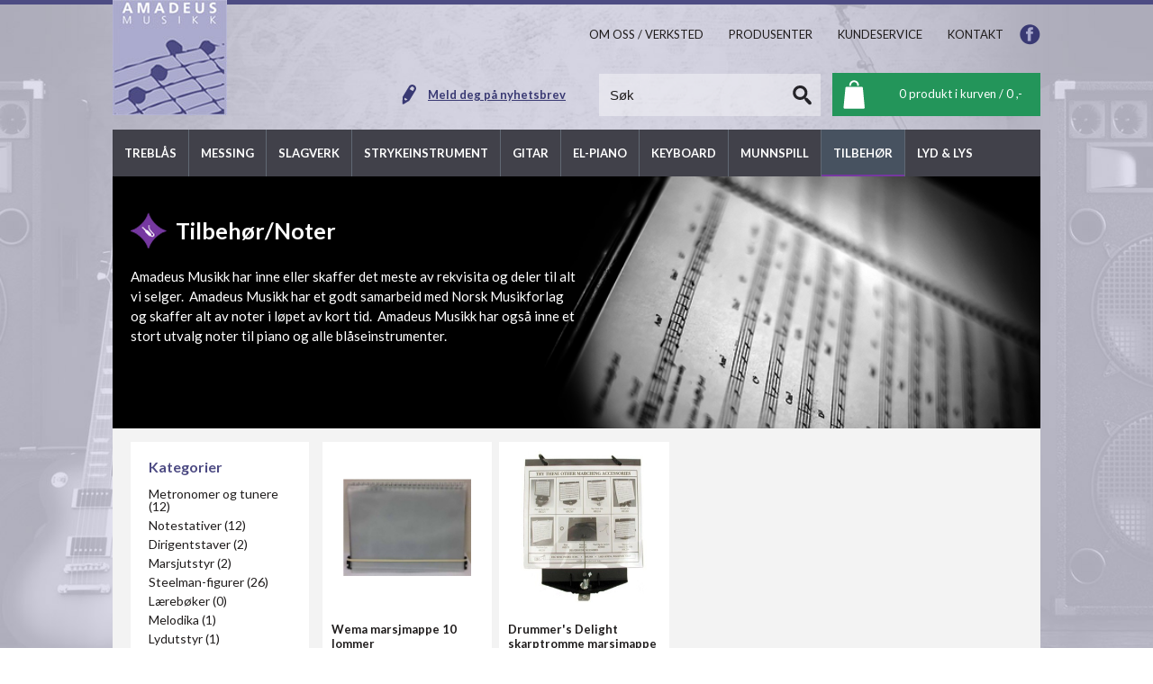

--- FILE ---
content_type: text/html; charset=UTF-8
request_url: https://amadeusmusikk.no/liste/tilbehor/noter/marsjutstyr/
body_size: 9265
content:
<!DOCTYPE html> <!-- Changed doctype from html 4 to html 5 -->
<html lang="no">
<head>
<title>Amadeus norges største piano og yahama gitarbutikk </title>
<meta http-equiv="Content-Type" content="text/html; charset=utf-8">
<meta name="viewport" content="width=device-width, initial-scale=1.0">
<meta name="format-detection" content="telephone=no">
<meta name="description" content="Amadues har størst utvalg i gitar, el gitar, akustisk gitar , El piano, Piano, fløyter og andre musikk instrumenter. Vi har Norges beste priser. Klikk her besøk våre hjemmeside">
<meta name="keywords" content="">
<meta name="description" content="Amadues har størst utvalg i gitar, el gitar, akustisk gitar , El piano, Piano, fløyter og andre musikk instrumenter. Vi har Norges beste priser. Klikk her besøk våre hjemmeside">
<meta name="keywords" content="">
<link href="/min/?f=elementsGlobal%2Fdefaults.css%2Cmodules%2FMainlayout%2Flayoutfiles%2Fmain.css%2Cmodules%2FHeader%2Foutput%2Foutput.css%2Cmodules%2FLogo%2Foutput%2Foutput.css%2Cmodules%2FFooter%2Foutput%2Foutput.css%2Cmodules%2FMenu%2Foutput%2Foutput.css%2Cmodules%2FProductMenu%2Foutput%2Foutput.css%2Cmodules%2FImageSlider%2Foutput%2Foutput.css%2Cmodules%2FEmployees%2Foutput%2Foutput.css%2Cmodules%2FContactForm%2Foutput%2Foutput.css%2Cmodules%2FProducts%2Foutput%2Foutput.css%2Clib%2Fjquery%2Ffancybox%2Fjquery.fancybox.css&amp;604800" rel="stylesheet" type="text/css"><script type="text/javascript" src="/min/?f=lib%2Fjquery%2Fjquery.js%2Clib%2Fjquery%2FimageResizer.js%2Clib%2Fjquery%2Ffancybox%2Fjquery.fancybox.js&amp;604800"></script>
<link href="https://fonts.googleapis.com/css?family=Lato:400,700" rel="stylesheet">
 <script type="text/javascript">
 <!-- Google Analytics -->
 
(function(i,s,o,g,r,a,m){i['GoogleAnalyticsObject']=r;i[r]=i[r]||function(){
(i[r].q=i[r].q||[]).push(arguments)},i[r].l=1*new Date();a=s.createElement(o),
m=s.getElementsByTagName(o)[0];a.async=1;a.src=g;m.parentNode.insertBefore(a,m)
})(window,document,'script','https://www.google-analytics.com/analytics.js','ga');

ga('create', 'UA-104303801-1', 'auto');
ga('send', 'pageview');
 
<!-- End Google Analytics -->
</script>
</head>
<body>	
<script type="text/javascript">
  
  var _d7=_d7||[];
  _d7.push({
    action:"pageView",
    pageId:"YOUR_PAGE_ID" //PLEASE MAKE NO CHANGES TO PAGEID UNLESSINSTRUCTED OTHERWISE
 
  });
  
  (function(){
     var
d=document.createElement("script"),s=document.getElementsByTagName("script")[0];
     _d7.id="8128";_d7.p=("https:" == document.location.protocol ?
"https://" : "http://");
    d.src=_d7.p+"tb.de17a.com/d7.js";d.type="text/javascript";d.async=1;s.parentNode.insertBefore(d,s);
   })();
 
</script>
<div class="backgroundBody">
	<img src="/elementsGlobal/background.jpg" alt=""/>
</div>
<div id="header"><div class="header">
	<div class="headerTopLine"></div>
	<div class="container">
		<div class="leftColumn">
			<div class="logoWrapper">
	<a href="/"><img src="/uploads/logo_0.jpg" alt="" title=""/></a>
</div>
		</div>
		<div class="rightColumn">
			<div class="topRow">
				<div class="facebook"><a href="https://www.facebook.com/amadeusmusikk/"><img src="/modules/Header/output/elementsOutput/facebookIcon.png" alt=""/></a></div>
				<div class="topMenuWrapper">
	<ul class="menu">
					<li class="menuItem menuItem-1 ">
				<a href="/om-oss-/-verksted/om-oss"  >
					<span>Om oss / Verksted</span>
				</a>				
							</li>
					<li class="menuItem menuItem-2 ">
				<a href="/liste/produsenter/"  >
					<span>Produsenter</span>
				</a>				
							</li>
					<li class="menuItem menuItem-3 ">
				<a href="/kundeservice/betaling-og-retur/betaling-og-retur"  >
					<span>Kundeservice</span>
				</a>				
								<div class="secondMenu">
										<div class="level2Item ">
						<a href="/kundeservice/betaling-og-retur/betaling-og-retur"  >
							<span>Betaling og retur</span>
						</a>
					</div>
										<div class="level2Item ">
						<a href="/index.php?pageID=&amp;openLevel=26"  onClick="javascript: alert('No content'); return false;">
							<span>Frakt</span>
						</a>
					</div>
										<div class="level2Item ">
						<a href="/index.php?pageID=&amp;openLevel=27"  onClick="javascript: alert('No content'); return false;">
							<span>Sikkerhetsvern</span>
						</a>
					</div>
									</div>
							</li>
					<li class="menuItem menuItem-4 ">
				<a href="/kontakt/kontakt-amadeus"  >
					<span>Kontakt</span>
				</a>				
							</li>
			</ul>
	<div class="clear"></div>
</div>				<div class="clear"></div>
			</div>
			<div class="bottomRow">
				<div class="newsletterLink">
					<a href="/nyhetsbrev">
						<img src="/elementsGlobal/newsletterIcon.png" alt=""/>
						<span>Meld deg på nyhetsbrev</span>
					</a>
				</div>
				<div class="searchBlock">
					<form action="/sok" method="get">
						<div class="searchInput">
							<input type="text" name="search" placeholder="Søk" autocomplete="off"/>
							<img src="/elementsGlobal/searchIcon.png" alt=""/>
						</div>
					</form>
					<div class="searchSuggestions">
					</div>
				</div>
								<a href="/index.php?pageID=15">
					<div class="shopBlock">
						<img src="/elementsGlobal/shopIcon.png" alt=""/>
						0 produkt i kurven / 0 ,-
					</div>
				</a>
							</div>
		</div>
		<div class="clear"></div>
	</div>
</div>
<div class="productMenu">
	<div class="container">
		<div class="productMobile">
			<div class="productMenuSpan">
				<img src="/modules/Header/output/elementsOutput/menuSwitcher.png" alt=""/>
				<span>
					Meny
				</span>
			</div>
			<div class="newsletterLink">
				<a href="/nyhetsbrev">
					<img src="/elementsGlobal/newsletterIcon3.png" alt=""/>
					<span>Meld deg på nyhetsbrev</span>
				</a>
			</div>
			<div class="clear"></div>
		</div>
		<div class="productMobileMenuWrapper">
			<div class="searchBlock">
				<form action="/sok" method="get">
					<div class="searchInput">
						<input type="text" name="search" placeholder="Søk" autocomplete="off"/>
						<img src="/elementsGlobal/searchIcon.png" alt=""/>
					</div>
				</form>
				<div class="searchSuggestions">
				</div>
			</div>
			<div class="productMenuWrapper">
  <ul class="menu">
          <li class="menuItem menuItem-6 ">
        <div class="overlay"></div>
        <a href="/liste/treblas/"  >
          <span>Treblås</span>
        </a>
        <div class="bottomLine" style="background-color: #2f94ca"></div>
                  <div class="dropdown">
            <ul class="column">
                        <li class="subMenuItem ">
              <a href="/liste/treblas/floyter/" >Fløyter</a>
                              <ul class="level3">
                                  <li class="thirdMenuItem ">
                    <a href="/liste/treblas/floyter/piccolofloyter/" >Piccolofløyter</a>
                  </li>
                                    <li class="thirdMenuItem ">
                    <a href="/liste/treblas/floyter/skoleinstrumenter/" >Skoleinstrumenter</a>
                  </li>
                                    <li class="thirdMenuItem ">
                    <a href="/liste/treblas/floyter/profesjonelle-instrumenter/" >Profesjonelle instrumenter</a>
                  </li>
                                    <li class="thirdMenuItem ">
                    <a href="/liste/treblas/floyter/alt-og-bass-floyter/" >Alt og Bass Fløyter</a>
                  </li>
                                  </ul>
                          </li>
                        <li class="subMenuItem ">
              <a href="/index.php?pageID=&amp;openLevel=19" onClick="javascript: alert('No content'); return false;">Obo</a>
                          </li>
                        <li class="subMenuItem ">
              <a href="/liste/treblas/klarinetter/" >Klarinetter</a>
                              <ul class="level3">
                                  <li class="thirdMenuItem ">
                    <a href="/liste/treblas/klarinetter/eb-klarinetter/" >Eb Klarinetter</a>
                  </li>
                                    <li class="thirdMenuItem ">
                    <a href="/liste/treblas/klarinetter/bb-klarinetter/" >Bb Klarinetter</a>
                  </li>
                                    <li class="thirdMenuItem ">
                    <a href="/liste/treblas/klarinetter/a-klarinetter/" >A Klarinetter</a>
                  </li>
                                    <li class="thirdMenuItem ">
                    <a href="/liste/treblas/klarinetter/alt-klarinetter/" >Alt Klarinetter</a>
                  </li>
                                    <li class="thirdMenuItem ">
                    <a href="/liste/treblas/klarinetter/bass-klarinetter/" >Bass Klarinetter</a>
                  </li>
                                  </ul>
                          </li>
                            </ul><ul class="column">
                          <li class="subMenuItem ">
              <a href="/liste/treblas/saksofoner/" >Saksofoner</a>
                              <ul class="level3">
                                  <li class="thirdMenuItem ">
                    <a href="/liste/treblas/saksofoner/sopran/" >Sopran</a>
                  </li>
                                    <li class="thirdMenuItem ">
                    <a href="/liste/treblas/saksofoner/alt/" >Alt </a>
                  </li>
                                    <li class="thirdMenuItem ">
                    <a href="/liste/treblas/saksofoner/tenor/" >Tenor</a>
                  </li>
                                    <li class="thirdMenuItem ">
                    <a href="/liste/treblas/saksofoner/baryton/" >Baryton</a>
                  </li>
                                    <li class="thirdMenuItem ">
                    <a href="/liste/treblas/saksofoner/digital/" >Digital</a>
                  </li>
                                  </ul>
                          </li>
                        <li class="subMenuItem ">
              <a href="/index.php?pageID=&amp;openLevel=18" onClick="javascript: alert('No content'); return false;">Fagott</a>
                          </li>
                        <li class="subMenuItem ">
              <a href="/liste/treblas/blokkfloyte/" >Blokkfløyte</a>
                              <ul class="level3">
                                  <li class="thirdMenuItem ">
                    <a href="/liste/treblas/blokkfloyte/sopranino/" >Sopranino</a>
                  </li>
                                    <li class="thirdMenuItem ">
                    <a href="/liste/treblas/blokkfloyte/sopran/" >Sopran</a>
                  </li>
                                    <li class="thirdMenuItem ">
                    <a href="/liste/treblas/blokkfloyte/alt/" >Alt</a>
                  </li>
                                    <li class="thirdMenuItem ">
                    <a href="/liste/treblas/blokkfloyte/tenor/" >Tenor</a>
                  </li>
                                    <li class="thirdMenuItem ">
                    <a href="/liste/treblas/blokkfloyte/bass/" >Bass</a>
                  </li>
                                  </ul>
                          </li>
                            </ul><ul class="column">
                          <li class="subMenuItem ">
              <a href="/liste/treblas/tussefloyte/panfloyte/" >Tussefløyte/Panfløyte</a>
                          </li>
                        <li class="subMenuItem ">
              <a href="/liste/treblas/plastinstrumenter/" >Plastinstrumenter</a>
                          </li>
                        <li class="subMenuItem ">
              <a href="/liste/treblas/tilbehor/" >Tilbehør</a>
                              <ul class="level3">
                                  <li class="thirdMenuItem ">
                    <a href="/liste/treblas/tilbehor/ror-fliser/" >Rør (fliser)</a>
                  </li>
                                    <li class="thirdMenuItem ">
                    <a href="/liste/treblas/tilbehor/ligaturer/" >Ligaturer</a>
                  </li>
                                    <li class="thirdMenuItem ">
                    <a href="/liste/treblas/tilbehor/munnstykker/" >Munnstykker</a>
                  </li>
                                    <li class="thirdMenuItem ">
                    <a href="/liste/treblas/tilbehor/vedlikehold/smoremidler/" >Vedlikehold/Smøremidler</a>
                  </li>
                                    <li class="thirdMenuItem ">
                    <a href="/liste/treblas/tilbehor/etui/bagger/" >Etui/Bagger</a>
                  </li>
                                    <li class="thirdMenuItem ">
                    <a href="/liste/treblas/tilbehor/noteklyper/regnfrakker/" >Noteklyper/regnfrakker</a>
                  </li>
                                    <li class="thirdMenuItem ">
                    <a href="/liste/treblas/tilbehor/diverse-tilbehor/" >Diverse tilbehør</a>
                  </li>
                                  </ul>
                          </li>
                        </ul>
          </div>
        
      </li>
          <li class="menuItem menuItem-5 ">
        <div class="overlay"></div>
        <a href="/liste/messing/"  >
          <span>Messing</span>
        </a>
        <div class="bottomLine" style="background-color: #3d9251"></div>
                  <div class="dropdown">
            <ul class="column">
                        <li class="subMenuItem ">
              <a href="/liste/messing/kornetter/" >Kornetter</a>
                          </li>
                        <li class="subMenuItem ">
              <a href="/liste/messing/trompeter/" >Trompeter</a>
                              <ul class="level3">
                                  <li class="thirdMenuItem ">
                    <a href="/liste/messing/trompeter/piccolo-trompet/" >Piccolo Trompet</a>
                  </li>
                                    <li class="thirdMenuItem ">
                    <a href="/liste/messing/trompeter/c-trompet/" >C Trompet</a>
                  </li>
                                    <li class="thirdMenuItem ">
                    <a href="/liste/messing/trompeter/bb-trompet/" >Bb Trompet</a>
                  </li>
                                  </ul>
                          </li>
                        <li class="subMenuItem ">
              <a href="/liste/messing/flygelhorn/" >Flygelhorn</a>
                          </li>
                            </ul><ul class="column">
                          <li class="subMenuItem ">
              <a href="/liste/messing/valthorn/" >Valthorn</a>
                          </li>
                        <li class="subMenuItem ">
              <a href="/liste/messing/althorn/" >Althorn</a>
                          </li>
                        <li class="subMenuItem ">
              <a href="/liste/messing/baryton/" >Baryton</a>
                          </li>
                            </ul><ul class="column">
                          <li class="subMenuItem ">
              <a href="/liste/messing/euphonium/" >Euphonium</a>
                          </li>
                        <li class="subMenuItem ">
              <a href="/liste/messing/tromboner/" >Tromboner</a>
                              <ul class="level3">
                                  <li class="thirdMenuItem ">
                    <a href="/liste/messing/tromboner/alt/" >Alt</a>
                  </li>
                                    <li class="thirdMenuItem ">
                    <a href="/liste/messing/tromboner/tenor/" >Tenor</a>
                  </li>
                                    <li class="thirdMenuItem ">
                    <a href="/liste/messing/tromboner/tenor-m/kvartventil/" >Tenor m/kvartventil</a>
                  </li>
                                    <li class="thirdMenuItem ">
                    <a href="/liste/messing/tromboner/bass/" >Bass</a>
                  </li>
                                  </ul>
                          </li>
                        <li class="subMenuItem ">
              <a href="/liste/messing/tubaer/" >Tubaer</a>
                              <ul class="level3">
                                  <li class="thirdMenuItem ">
                    <a href="/liste/messing/tubaer/bb-tuba/" >Bb Tuba</a>
                  </li>
                                    <li class="thirdMenuItem ">
                    <a href="/liste/messing/tubaer/c-tuba/" >C Tuba</a>
                  </li>
                                    <li class="thirdMenuItem ">
                    <a href="/liste/messing/tubaer/f-tuba/" >F Tuba</a>
                  </li>
                                    <li class="thirdMenuItem ">
                    <a href="/liste/messing/tubaer/eb-tuba/" >Eb Tuba</a>
                  </li>
                                  </ul>
                          </li>
                            </ul><ul class="column">
                          <li class="subMenuItem ">
              <a href="/index.php?pageID=&amp;openLevel=169" onClick="javascript: alert('No content'); return false;">Plastinstrumenter</a>
                          </li>
                        <li class="subMenuItem ">
              <a href="/liste/messing/tilbehor/" >Tilbehør</a>
                              <ul class="level3">
                                  <li class="thirdMenuItem ">
                    <a href="/liste/messing/tilbehor/munnstykker/" >Munnstykker</a>
                  </li>
                                    <li class="thirdMenuItem ">
                    <a href="/liste/messing/tilbehor/muter/" >Muter</a>
                  </li>
                                    <li class="thirdMenuItem ">
                    <a href="/liste/messing/tilbehor/vedlikehold/smoremidler/" >Vedlikehold/Smøremidler</a>
                  </li>
                                    <li class="thirdMenuItem ">
                    <a href="/liste/messing/tilbehor/etui/bagger/" >Etui/Bagger</a>
                  </li>
                                    <li class="thirdMenuItem ">
                    <a href="/index.php?pageID=&amp;openLevel=129" onClick="javascript: alert('No content'); return false;">Noteklyper</a>
                  </li>
                                    <li class="thirdMenuItem ">
                    <a href="/liste/messing/tilbehor/diverse-tilbehor/" >Diverse tilbehør</a>
                  </li>
                                  </ul>
                          </li>
                        </ul>
          </div>
        
      </li>
          <li class="menuItem menuItem-7 ">
        <div class="overlay"></div>
        <a href="/liste/slagverk/"  >
          <span>Slagverk</span>
        </a>
        <div class="bottomLine" style="background-color: #37a9a1"></div>
                  <div class="dropdown">
            <ul class="column">
                        <li class="subMenuItem ">
              <a href="/liste/slagverk/trommesett/" >Trommesett</a>
                              <ul class="level3">
                                  <li class="thirdMenuItem ">
                    <a href="/liste/slagverk/trommesett/akustiske-trommer/" >Akustiske trommer</a>
                  </li>
                                    <li class="thirdMenuItem ">
                    <a href="/liste/slagverk/trommesett/digitale-trommer/" >Digitale trommer</a>
                  </li>
                                  </ul>
                          </li>
                        <li class="subMenuItem ">
              <a href="/index.php?pageID=&amp;openLevel=38" onClick="javascript: alert('No content'); return false;">Cymbaler</a>
                          </li>
                        <li class="subMenuItem ">
              <a href="/liste/slagverk/skarptrommer/" >Skarptrommer</a>
                          </li>
                            </ul><ul class="column">
                          <li class="subMenuItem ">
              <a href="/index.php?pageID=&amp;openLevel=147" onClick="javascript: alert('No content'); return false;">Stortrommer</a>
                          </li>
                        <li class="subMenuItem ">
              <a href="/liste/slagverk/melodisk/" >Melodisk</a>
                              <ul class="level3">
                                  <li class="thirdMenuItem ">
                    <a href="/liste/slagverk/melodisk/xylofoner/" >Xylofoner</a>
                  </li>
                                    <li class="thirdMenuItem ">
                    <a href="/liste/slagverk/melodisk/pauker/" >Pauker</a>
                  </li>
                                    <li class="thirdMenuItem ">
                    <a href="/liste/slagverk/melodisk/marimbaer/" >Marimbaer</a>
                  </li>
                                    <li class="thirdMenuItem ">
                    <a href="/liste/slagverk/melodisk/klokkespill/" >Klokkespill</a>
                  </li>
                                    <li class="thirdMenuItem ">
                    <a href="/liste/slagverk/melodisk/vibrafoner/" >Vibrafoner</a>
                  </li>
                                    <li class="thirdMenuItem ">
                    <a href="/index.php?pageID=&amp;openLevel=149" onClick="javascript: alert('No content'); return false;">Tom Toms</a>
                  </li>
                                    <li class="thirdMenuItem ">
                    <a href="/index.php?pageID=&amp;openLevel=150" onClick="javascript: alert('No content'); return false;">Metallofoner</a>
                  </li>
                                    <li class="thirdMenuItem ">
                    <a href="/index.php?pageID=&amp;openLevel=152" onClick="javascript: alert('No content'); return false;">Rørklokker</a>
                  </li>
                                    <li class="thirdMenuItem ">
                    <a href="/index.php?pageID=&amp;openLevel=153" onClick="javascript: alert('No content'); return false;">Celesta & Keyboard Glockenspiel</a>
                  </li>
                                  </ul>
                          </li>
                        <li class="subMenuItem ">
              <a href="/liste/slagverk/hardware/" >Hardware</a>
                              <ul class="level3">
                                  <li class="thirdMenuItem ">
                    <a href="/liste/slagverk/hardware/trommepedaler/" >Trommepedaler</a>
                  </li>
                                    <li class="thirdMenuItem ">
                    <a href="/liste/slagverk/hardware/hi-hat-stativer/" >Hi-hat stativer</a>
                  </li>
                                    <li class="thirdMenuItem ">
                    <a href="/liste/slagverk/hardware/cymbal-stativer/" >Cymbal stativer</a>
                  </li>
                                    <li class="thirdMenuItem ">
                    <a href="/liste/slagverk/hardware/skarptromme-stativer/" >Skarptromme stativer</a>
                  </li>
                                    <li class="thirdMenuItem ">
                    <a href="/liste/slagverk/hardware/komplette-stativsett/" >Komplette stativsett</a>
                  </li>
                                    <li class="thirdMenuItem ">
                    <a href="/liste/slagverk/hardware/andre-stativer/" >Andre stativer</a>
                  </li>
                                    <li class="thirdMenuItem ">
                    <a href="/index.php?pageID=&amp;openLevel=138" onClick="javascript: alert('No content'); return false;">Trommestoler</a>
                  </li>
                                  </ul>
                          </li>
                            </ul><ul class="column">
                          <li class="subMenuItem ">
              <a href="/liste/slagverk/tilbehor/" >Tilbehør</a>
                              <ul class="level3">
                                  <li class="thirdMenuItem ">
                    <a href="/liste/slagverk/tilbehor/beaters/" >Beaters</a>
                  </li>
                                    <li class="thirdMenuItem ">
                    <a href="/liste/slagverk/tilbehor/koller-/-stikker/" >Køller / Stikker</a>
                  </li>
                                    <li class="thirdMenuItem ">
                    <a href="/liste/slagverk/tilbehor/seler/" >Seler</a>
                  </li>
                                    <li class="thirdMenuItem ">
                    <a href="/liste/slagverk/tilbehor/bagger/" >Bagger</a>
                  </li>
                                    <li class="thirdMenuItem ">
                    <a href="/index.php?pageID=&amp;openLevel=172" onClick="javascript: alert('No content'); return false;">Trommeskinn</a>
                  </li>
                                  </ul>
                          </li>
                        </ul>
          </div>
        
      </li>
          <li class="menuItem menuItem-8 ">
        <div class="overlay"></div>
        <a href="/liste/strykeinstrument/"  >
          <span>Strykeinstrument</span>
        </a>
        <div class="bottomLine" style="background-color: #ee9b2f"></div>
                  <div class="dropdown">
            <ul class="column">
                        <li class="subMenuItem ">
              <a href="/liste/strykeinstrument/yamaha-silent-stryk/" >Yamaha Silent stryk</a>
                          </li>
                        <li class="subMenuItem ">
              <a href="/liste/strykeinstrument/akustiske-strykeinstrumenter/" >Akustiske strykeinstrumenter</a>
                          </li>
                        <li class="subMenuItem ">
              <a href="/liste/strykeinstrument/el-fioliner/" >El-fioliner</a>
                          </li>
                            </ul><ul class="column">
                          <li class="subMenuItem ">
              <a href="/liste/strykeinstrument/tilbehor/" >Tilbehør</a>
                          </li>
                        </ul>
          </div>
        
      </li>
          <li class="menuItem menuItem-9 ">
        <div class="overlay"></div>
        <a href="/liste/gitar/"  >
          <span>Gitar</span>
        </a>
        <div class="bottomLine" style="background-color: #ee3c2f"></div>
                  <div class="dropdown">
            <ul class="column">
                        <li class="subMenuItem ">
              <a href="/liste/gitar/klassiske-gitarer/" >Klassiske gitarer</a>
                          </li>
                        <li class="subMenuItem ">
              <a href="/liste/gitar/akustiske-gitarer/" >Akustiske gitarer</a>
                          </li>
                        <li class="subMenuItem ">
              <a href="/liste/gitar/sma-gitarer/" >Små gitarer</a>
                          </li>
                            </ul><ul class="column">
                          <li class="subMenuItem ">
              <a href="/liste/gitar/ukulele/" >Ukulele</a>
                          </li>
                        <li class="subMenuItem ">
              <a href="/liste/gitar/elektroakustiske-gitarer/" >Elektroakustiske gitarer</a>
                          </li>
                        <li class="subMenuItem ">
              <a href="/liste/gitar/transacoustic/" >TransAcoustic</a>
                          </li>
                            </ul><ul class="column">
                          <li class="subMenuItem ">
              <a href="/index.php?pageID=&amp;openLevel=47" onClick="javascript: alert('No content'); return false;">Elektroakustiske nylonstrengsg</a>
                          </li>
                        <li class="subMenuItem ">
              <a href="/index.php?pageID=&amp;openLevel=49" onClick="javascript: alert('No content'); return false;">SILENT guitar</a>
                          </li>
                        <li class="subMenuItem ">
              <a href="/liste/gitar/el-gitarer/" >El-gitarer</a>
                              <ul class="level3">
                                  <li class="thirdMenuItem ">
                    <a href="/liste/gitar/el-gitarer/pacifica/" >Pacifica</a>
                  </li>
                                    <li class="thirdMenuItem ">
                    <a href="/index.php?pageID=&amp;openLevel=72" onClick="javascript: alert('No content'); return false;">Revstar</a>
                  </li>
                                    <li class="thirdMenuItem ">
                    <a href="/liste/gitar/el-gitarer/hollow-body/" >Hollow body</a>
                  </li>
                                    <li class="thirdMenuItem ">
                    <a href="/liste/gitar/el-gitarer/ovrige-el-gitater/" >Øvrige el-gitater</a>
                  </li>
                                  </ul>
                          </li>
                            </ul><ul class="column">
                          <li class="subMenuItem ">
              <a href="/liste/gitar/bassgitarer/" >Bassgitarer</a>
                              <ul class="level3">
                                  <li class="thirdMenuItem ">
                    <a href="/liste/gitar/bassgitarer/5-streng-/-6-strengs/" >5 streng / 6 strengs</a>
                  </li>
                                    <li class="thirdMenuItem ">
                    <a href="/index.php?pageID=&amp;openLevel=76" onClick="javascript: alert('No content'); return false;">Signature</a>
                  </li>
                                  </ul>
                          </li>
                        <li class="subMenuItem ">
              <a href="/liste/gitar/forsterkere/" >Forsterkere</a>
                              <ul class="level3">
                                  <li class="thirdMenuItem ">
                    <a href="/liste/gitar/forsterkere/gitarkomboer/" >Gitarkomboer</a>
                  </li>
                                    <li class="thirdMenuItem ">
                    <a href="/index.php?pageID=&amp;openLevel=158" onClick="javascript: alert('No content'); return false;">Gitartopper</a>
                  </li>
                                    <li class="thirdMenuItem ">
                    <a href="/index.php?pageID=&amp;openLevel=159" onClick="javascript: alert('No content'); return false;">Gitarkabinetter</a>
                  </li>
                                    <li class="thirdMenuItem ">
                    <a href="/index.php?pageID=&amp;openLevel=160" onClick="javascript: alert('No content'); return false;">Basskombo</a>
                  </li>
                                    <li class="thirdMenuItem ">
                    <a href="/index.php?pageID=&amp;openLevel=161" onClick="javascript: alert('No content'); return false;">Basstopper</a>
                  </li>
                                    <li class="thirdMenuItem ">
                    <a href="/index.php?pageID=&amp;openLevel=162" onClick="javascript: alert('No content'); return false;">Basskabinett</a>
                  </li>
                                  </ul>
                          </li>
                        <li class="subMenuItem ">
              <a href="/liste/gitar/tilbehor/" >Tilbehør</a>
                              <ul class="level3">
                                  <li class="thirdMenuItem ">
                    <a href="/liste/gitar/tilbehor/strenger/" >Strenger</a>
                  </li>
                                    <li class="thirdMenuItem ">
                    <a href="/liste/gitar/tilbehor/bagger-og-kasser/" >Bagger og kasser</a>
                  </li>
                                    <li class="thirdMenuItem ">
                    <a href="/liste/gitar/tilbehor/gitarreimer/" >Gitarreimer</a>
                  </li>
                                    <li class="thirdMenuItem ">
                    <a href="/liste/gitar/tilbehor/annet-gitartilbehor/" >Annet gitartilbehør</a>
                  </li>
                                    <li class="thirdMenuItem ">
                    <a href="/liste/gitar/tilbehor/capodast/" >Capodast</a>
                  </li>
                                  </ul>
                          </li>
                            </ul><ul class="column">
                          <li class="subMenuItem ">
              <a href="/index.php?pageID=&amp;openLevel=193" onClick="javascript: alert('No content'); return false;"></a>
                              <ul class="level3">
                                  <li class="thirdMenuItem ">
                    <a href="/index.php?pageID=&amp;openLevel=194" onClick="javascript: alert('No content'); return false;"></a>
                  </li>
                                    <li class="thirdMenuItem ">
                    <a href="/index.php?pageID=&amp;openLevel=195" onClick="javascript: alert('No content'); return false;"></a>
                  </li>
                                    <li class="thirdMenuItem ">
                    <a href="/index.php?pageID=&amp;openLevel=196" onClick="javascript: alert('No content'); return false;"></a>
                  </li>
                                    <li class="thirdMenuItem ">
                    <a href="/index.php?pageID=&amp;openLevel=197" onClick="javascript: alert('No content'); return false;"></a>
                  </li>
                                  </ul>
                          </li>
                        <li class="subMenuItem ">
              <a href="/liste/gitar/effekter/" >Effekter</a>
                          </li>
                        </ul>
          </div>
        
      </li>
          <li class="menuItem menuItem-10 ">
        <div class="overlay"></div>
        <a href="/liste/el-piano/"  >
          <span>El-piano</span>
        </a>
        <div class="bottomLine" style="background-color: #daac00"></div>
                  <div class="dropdown">
            <ul class="column">
                        <li class="subMenuItem ">
              <a href="/liste/el-piano/yamaha-p-serien/" >Yamaha P-serien</a>
                          </li>
                        <li class="subMenuItem ">
              <a href="/liste/el-piano/portable-grand/" >Portable Grand</a>
                          </li>
                        <li class="subMenuItem ">
              <a href="/liste/el-piano/yamaha-hybrid/" >Yamaha Hybrid</a>
                          </li>
                            </ul><ul class="column">
                          <li class="subMenuItem ">
              <a href="/liste/el-piano/yamaha-arius-ydp/" >Yamaha Arius YDP</a>
                          </li>
                        <li class="subMenuItem ">
              <a href="/liste/el-piano/yamaha-clavinova-clp/" >Yamaha Clavinova CLP</a>
                          </li>
                        <li class="subMenuItem ">
              <a href="/liste/el-piano/yamaha-clavinova-csp/" >Yamaha Clavinova CSP</a>
                          </li>
                            </ul><ul class="column">
                          <li class="subMenuItem ">
              <a href="/liste/el-piano/yamaha-clavinova-cvp/" >Yamaha Clavinova CVP</a>
                          </li>
                        <li class="subMenuItem ">
              <a href="/liste/el-piano/roland-digital-pianoer/" >Roland Digital Pianoer</a>
                          </li>
                        <li class="subMenuItem ">
              <a href="/liste/el-piano/tilbehor/" >Tilbehør</a>
                              <ul class="level3">
                                  <li class="thirdMenuItem ">
                    <a href="/liste/el-piano/tilbehor/hodetelefon/" >Hodetelefon</a>
                  </li>
                                  </ul>
                          </li>
                            </ul><ul class="column">
                          <li class="subMenuItem ">
              <a href="/index.php?pageID=&amp;openLevel=187" onClick="javascript: alert('No content'); return false;">Piano krakker</a>
                          </li>
                        <li class="subMenuItem ">
              <a href="/liste/el-piano/piano-krakker/" >Piano krakker</a>
                          </li>
                        <li class="subMenuItem ">
              <a href="/liste/el-piano/donner/" >Donner </a>
                          </li>
                        </ul>
          </div>
        
      </li>
          <li class="menuItem menuItem-88 ">
        <div class="overlay"></div>
        <a href="/liste/keyboard/"  >
          <span>Keyboard</span>
        </a>
        <div class="bottomLine" style="background-color: #daac00"></div>
                  <div class="dropdown">
            <ul class="column">
                        <li class="subMenuItem ">
              <a href="/liste/keyboard/keyboard/" >Keyboard</a>
                          </li>
                        <li class="subMenuItem  last">
              <a href="/liste/keyboard/tilbehor/" >Tilbehør</a>
                          </li>
                        </ul>
          </div>
        
      </li>
          <li class="menuItem menuItem-11 ">
        <div class="overlay"></div>
        <a href="/liste/munnspill/"  >
          <span>Munnspill</span>
        </a>
        <div class="bottomLine" style="background-color: #ee2f8d"></div>
        
      </li>
          <li class="menuItem menuItem-12 active">
        <div class="overlay"></div>
        <a href="/liste/tilbehor/"  >
          <span>Tilbehør</span>
        </a>
        <div class="bottomLine" style="background-color: #7638a1"></div>
                  <div class="dropdown">
            <ul class="column">
                        <li class="subMenuItem ">
              <a href="/index.php?pageID=&amp;openLevel=116&amp;showList=1" >Metronomer og tunere</a>
                          </li>
                        <li class="subMenuItem ">
              <a href="/liste/tilbehor/noter/notestativer/" >Notestativer</a>
                          </li>
                        <li class="subMenuItem ">
              <a href="/liste/tilbehor/noter/dirigentstaver/" >Dirigentstaver</a>
                          </li>
                            </ul><ul class="column">
                          <li class="subMenuItem active">
              <a href="/liste/tilbehor/noter/marsjutstyr/" >Marsjutstyr</a>
                          </li>
                        <li class="subMenuItem ">
              <a href="/liste/tilbehor/noter/steelman-figurer/" >Steelman-figurer</a>
                          </li>
                        <li class="subMenuItem ">
              <a href="/index.php?pageID=&amp;openLevel=183" onClick="javascript: alert('No content'); return false;">Lærebøker</a>
                              <ul class="level3">
                                  <li class="thirdMenuItem ">
                    <a href="/index.php?pageID=&amp;openLevel=184" onClick="javascript: alert('No content'); return false;">Fløyte</a>
                  </li>
                                  </ul>
                          </li>
                            </ul><ul class="column">
                          <li class="subMenuItem ">
              <a href="/liste/tilbehor/melodika/" >Melodika</a>
                          </li>
                        <li class="subMenuItem ">
              <a href="/liste/tilbehor/noter/lydutstyr/" >Lydutstyr</a>
                          </li>
                        <li class="subMenuItem ">
              <a href="/liste/tilbehor/noter/blapedal/" >Blapedal</a>
                          </li>
                            </ul><ul class="column">
                          <li class="subMenuItem ">
              <a href="/liste/tilbehor/noter/tablet-stativ/" >Tablet Stativ</a>
                          </li>
                        </ul>
          </div>
        
      </li>
          <li class="menuItem menuItem-204 ">
        <div class="overlay"></div>
        <a href="/lyd-lys/mikrofoner/fluid-audio-axis?showList=1&amp;showLevel=1&amp;level1=204"  >
          <span>Lyd & Lys</span>
        </a>
        <div class="bottomLine" style="background-color: "></div>
                  <div class="dropdown">
            <ul class="column">
                        <li class="subMenuItem ">
              <a href="/liste/lyd-lys/mikrofoner/" >Mikrofoner</a>
                          </li>
                        <li class="subMenuItem ">
              <a href="/liste/lyd-lys/studiomonitorer/" >Studiomonitorer</a>
                          </li>
                        <li class="subMenuItem ">
              <a href="/liste/lyd-lys/hoyttalere-og-pa-systemer/" >Høyttalere og PA-Systemer</a>
                          </li>
                            </ul><ul class="column">
                          <li class="subMenuItem ">
              <a href="/liste/lyd-lys/hodetelefoner/" >Hodetelefoner</a>
                          </li>
                        <li class="subMenuItem ">
              <a href="/liste/lyd-lys/mikser/" >Mikser</a>
                          </li>
                        </ul>
          </div>
        
      </li>
      </ul>
  <div class="clear"></div>
</div>
<script type="text/javascript">
  $(document).ready(function(){
    resizeProductMenu();
    removeHoverCSSRule();
  })
$(window).resize(resizeProductMenu);
  function resizeProductMenu() {
    var ww = viewport().width;
    if(ww > 768){
      $(".menuItem a").unbind("click");
      $(".subMenuItem a").unbind("click");
    }else {
      $(".menuItem a").unbind("click").bind("click", function(ev){
        if($(this).parent().find(".dropdown").length > 0){
          ev.preventDefault();
          var x   = $(this).parent().find(".dropdown");
          var els = $(this).parent().parent().find(".dropdown");

          if (x[0].style.display != 'block')
            for (var i = 0; i < els.length; i++)
               if (els[i].style.display == 'block')
                  $(els[i]).slideToggle();

          x.slideToggle();
        }
      });
      // $(".subMenuItem a").unbind("click").bind("click", function(ev){
      //  if($(this).parent().find(".level3").length > 0){
      //    ev.preventDefault();
      //    $(this).parent().find(".level3").slideToggle();
      //  }
      // });
    }

    $(".subMenuItem").hover(function(){
      var color = $(this).parent().parent().parent().find(".bottomLine").css("background-color");
      $(this).css({"color": color});
    }, function() {
      $(this).css({"color": "#fff"});
    })
  }

  function removeHoverCSSRule() {
    var ww = viewport().width;

    if ('createTouch' in document) {
      try {
         var ignore = (ww > 768? /:not(.subMenuItem):hover/ : /:hover/);
        for (var i = 0; i < document.styleSheets.length; i++) {
          var sheet = document.styleSheets[i];
          if (!sheet.cssRules) {
            continue;
          }
          for (var j = sheet.cssRules.length - 1; j >= 0; j--) {
            var rule = sheet.cssRules[j];
            if (rule.type === CSSRule.STYLE_RULE && ignore.test(rule.selectorText)) {
              sheet.deleteRule(j);
            }
          }
        }
      }
      catch(e) {

      }
    }
  }
</script>

			<div class="topMenuWrapper">
	<ul class="menu">
					<li class="menuItem menuItem-1 ">
				<a href="/om-oss-/-verksted/om-oss"  >
					<span>Om oss / Verksted</span>
				</a>				
							</li>
					<li class="menuItem menuItem-2 ">
				<a href="/liste/produsenter/"  >
					<span>Produsenter</span>
				</a>				
							</li>
					<li class="menuItem menuItem-3 ">
				<a href="/kundeservice/betaling-og-retur/betaling-og-retur"  >
					<span>Kundeservice</span>
				</a>				
								<div class="secondMenu">
										<div class="level2Item ">
						<a href="/kundeservice/betaling-og-retur/betaling-og-retur"  >
							<span>Betaling og retur</span>
						</a>
					</div>
										<div class="level2Item ">
						<a href="/index.php?pageID=&amp;openLevel=26"  onClick="javascript: alert('No content'); return false;">
							<span>Frakt</span>
						</a>
					</div>
										<div class="level2Item ">
						<a href="/index.php?pageID=&amp;openLevel=27"  onClick="javascript: alert('No content'); return false;">
							<span>Sikkerhetsvern</span>
						</a>
					</div>
									</div>
							</li>
					<li class="menuItem menuItem-4 ">
				<a href="/kontakt/kontakt-amadeus"  >
					<span>Kontakt</span>
				</a>				
							</li>
			</ul>
	<div class="clear"></div>
</div>
		</div>
	</div>
</div>
<script type="text/javascript">
	$(document).ready(function(){
		$(".searchBlock .searchInput input").keyup(function(){
			var searchText = $(this).val();
			$.ajax({
				type: "POST",
				url: "/modules/Search/output/suggestions.php",
				data: {search: searchText, lang: 'no', accountBase: '', levels: 12},
				success: function(data){
					var object = $.parseJSON(data),
						objectLength = object.suggestions.length;
					if(objectLength > 0){
						$(".searchSuggestions").html("");
						for(var x = 0; x < objectLength; x++ ){
							$(".searchSuggestions").append("<div class='suggestionItem'>"+object.suggestions[x]+"</div>");
						}
						$(".searchSuggestions").fadeIn();
					}else {
						$(".searchSuggestions").html("<div class='suggestionItem noItem'>no suggestions ...</div>").fadeIn();
					}
					bindSuggestionItems();
				}
			})
		})
		$(window).bind("click", checkClickEvent);
		$(".searchBlock .searchInput input").focusin(function(){
			$(".searchSuggestions").show();
		})
		$(".productMenuSpan").unbind("click").bind("click", function(){
			$(".productMobileMenuWrapper").slideToggle();
		})
		$(".searchBlock form img").unbind("click").bind("click", function(){
			$(this).parents("form").submit();
		})
		resizeHeader();
	})
	$(window).load(resizeHeader);
	$(window).resize(resizeHeader);
	function resizeHeader() {		
		resizeImage($(".backgroundBody"));
	}
	function bindSuggestionItems() {
		$(".searchSuggestions .suggestionItem").unbind("click").bind("click", function(){
			if(!$(this).hasClass("noItem")){
				var searchText = $(this).html();
				window.location = '/sok?search='+searchText;		
			}	
		})
	}
	function checkClickEvent(evt) {
		var targetParent = evt.target.parentNode;
		
		if(targetParent && targetParent.className && targetParent.className.indexOf("searchInput") !== -1) {
			
		} else {
			$(".searchSuggestions").hide();
		}
	}
</script>
</div><div id="content">  <div class="productsPage">
    <div class="container">
      <div class="productTop">
        <div class="productTopImage">
          <img src="/uploads/noter_1.png" alt="" title=""/>
          <div class="overlay"></div>
        </div>
        <div class="productTopContent">
          <div class="productTopTitle"><img src="/uploads/tilbehør_0.png" alt=""/><h1>Tilbehør/Noter</h1></div>
          <div class="productTopText"> 
            <p>Amadeus Musikk har inne eller skaffer det meste av rekvisita og deler til alt vi selger. &nbsp;Amadeus Musikk har et godt samarbeid med Norsk Musikforlag og skaffer alt av noter i l&oslash;pet av kort tid. &nbsp;Amadeus Musikk har ogs&aring; inne et stort utvalg noter til piano og alle bl&aring;seinstrumenter.</p>
          </div>
        </div>
        <div class="clear"></div>
      </div>
		      <div class="productBottom"> 
        <div class="leftColumn">
          <div class="filterOpen show-on-mobile">
	Sortering og filtrering av produkter <img src="/modules/Products/output/elementsOutput/filterDownArrow.png" alt="" class="filter-img show-on-mobile"/>
</div>
<div class="filterWrapper filterItem">
	<div class="filter categoryFilter">
		<div class="filterTitle">Kategorier <img src="/modules/Products/output/elementsOutput/filterDownArrow.png" alt="" class="filter-img show-on-mobile"/></div>
		<div class="filterList filterItem">
									<a href="/index.php?pageID=&amp;openLevel=116&amp;showList=1" >
							<div class="filterName">Metronomer og tunere (12) </div>
						</a>									
												<a href="/liste/tilbehor/noter/notestativer/" >
							<div class="filterName">Notestativer (12) </div>
						</a>									
												<a href="/liste/tilbehor/noter/dirigentstaver/" >
							<div class="filterName">Dirigentstaver (2) </div>
						</a>									
												<a href="/liste/tilbehor/noter/marsjutstyr/" >
							<div class="filterName">Marsjutstyr (2) </div>
						</a>									
												<a href="/liste/tilbehor/noter/steelman-figurer/" >
							<div class="filterName">Steelman-figurer (26) </div>
						</a>									
												<a href="/index.php?pageID=&amp;openLevel=183" onClick="javascript: alert('No content'); return false;">
							<div class="filterName">Lærebøker (0) </div>
						</a>									
												<a href="/liste/tilbehor/melodika/" >
							<div class="filterName">Melodika (1) </div>
						</a>									
												<a href="/liste/tilbehor/noter/lydutstyr/" >
							<div class="filterName">Lydutstyr (1) </div>
						</a>									
												<a href="/liste/tilbehor/noter/blapedal/" >
							<div class="filterName">Blapedal (1) </div>
						</a>									
												<a href="/liste/tilbehor/noter/tablet-stativ/" >
							<div class="filterName last">Tablet Stativ (3) </div>
						</a>									
								</div>
	</div>
	<div class="filter priceFilter">
		<div class="filterTitle">Pris <img src="/modules/Products/output/elementsOutput/filterDownArrow.png"  alt="" class="filter-img show-on-mobile"/></div>
		<div class="filterList filterItem">
												
					<a href="http://amadeusmusikk.no/liste/tilbehor/noter/marsjutstyr/?price=0">
						<div class="filterName"><span>0 - 1000  (2)</span></div>
					</a>
													
					<a href="http://amadeusmusikk.no/liste/tilbehor/noter/marsjutstyr/?price=1">
						<div class="filterName"><span>1000 - 3000  (0)</span></div>
					</a>
													
					<a href="http://amadeusmusikk.no/liste/tilbehor/noter/marsjutstyr/?price=2">
						<div class="filterName"><span>3000 - 7000  (0)</span></div>
					</a>
													
					<a href="http://amadeusmusikk.no/liste/tilbehor/noter/marsjutstyr/?price=3">
						<div class="filterName"><span>7000 - 10000  (0)</span></div>
					</a>
													
					<a href="http://amadeusmusikk.no/liste/tilbehor/noter/marsjutstyr/?price=4">
						<div class="filterName"><span>10000 - 20000  (0)</span></div>
					</a>
													
					<a href="http://amadeusmusikk.no/liste/tilbehor/noter/marsjutstyr/?price=5">
						<div class="filterName"><span>20000 - 30000  (0)</span></div>
					</a>
													
					<a href="http://amadeusmusikk.no/liste/tilbehor/noter/marsjutstyr/?price=6">
						<div class="filterName"><span>fra 30000  (0)</span></div>
					</a>
										
		</div>
	</div>
		<div class="filter brandFilter">
		<div class="filterTitle">Fabrikat <img src="/modules/Products/output/elementsOutput/filterDownArrow.png" alt="" class="filter-img show-on-mobile"/></div>
		<div class="filterList filterItem">
							<a href="http://amadeusmusikk.no/liste/tilbehor/noter/marsjutstyr/?brand=2">
					<div class="filterName"><span>Vincent Bach (0)</span></div>
				</a>
							<a href="http://amadeusmusikk.no/liste/tilbehor/noter/marsjutstyr/?brand=3">
					<div class="filterName"><span>BAM (0)</span></div>
				</a>
							<a href="http://amadeusmusikk.no/liste/tilbehor/noter/marsjutstyr/?brand=4">
					<div class="filterName"><span>Besson (0)</span></div>
				</a>
							<a href="http://amadeusmusikk.no/liste/tilbehor/noter/marsjutstyr/?brand=5">
					<div class="filterName"><span>B & S (0)</span></div>
				</a>
							<a href="http://amadeusmusikk.no/liste/tilbehor/noter/marsjutstyr/?brand=6">
					<div class="filterName"><span>Yamaha (0)</span></div>
				</a>
							<a href="http://amadeusmusikk.no/liste/tilbehor/noter/marsjutstyr/?brand=7">
					<div class="filterName"><span>C.A. Seydel Söhne (0)</span></div>
				</a>
							<a href="http://amadeusmusikk.no/liste/tilbehor/noter/marsjutstyr/?brand=8">
					<div class="filterName"><span>Kawai (0)</span></div>
				</a>
							<a href="http://amadeusmusikk.no/liste/tilbehor/noter/marsjutstyr/?brand=9">
					<div class="filterName"><span>MOECK (0)</span></div>
				</a>
							<a href="http://amadeusmusikk.no/liste/tilbehor/noter/marsjutstyr/?brand=10">
					<div class="filterName"><span>Vandoren (0)</span></div>
				</a>
							<a href="http://amadeusmusikk.no/liste/tilbehor/noter/marsjutstyr/?brand=11">
					<div class="filterName"><span>Buffet Crampon (0)</span></div>
				</a>
							<a href="http://amadeusmusikk.no/liste/tilbehor/noter/marsjutstyr/?brand=12">
					<div class="filterName"><span>C. G. Conn (0)</span></div>
				</a>
							<a href="http://amadeusmusikk.no/liste/tilbehor/noter/marsjutstyr/?brand=13">
					<div class="filterName"><span>Antoine Courtois (0)</span></div>
				</a>
							<a href="http://amadeusmusikk.no/liste/tilbehor/noter/marsjutstyr/?brand=14">
					<div class="filterName"><span>Denis Wick (0)</span></div>
				</a>
							<a href="http://amadeusmusikk.no/liste/tilbehor/noter/marsjutstyr/?brand=15">
					<div class="filterName"><span>Goetz (0)</span></div>
				</a>
							<a href="http://amadeusmusikk.no/liste/tilbehor/noter/marsjutstyr/?brand=16">
					<div class="filterName"><span>Henri Selmer Paris (0)</span></div>
				</a>
							<a href="http://amadeusmusikk.no/liste/tilbehor/noter/marsjutstyr/?brand=17">
					<div class="filterName"><span>Hermann Schmidt (0)</span></div>
				</a>
							<a href="http://amadeusmusikk.no/liste/tilbehor/noter/marsjutstyr/?brand=18">
					<div class="filterName"><span>Memphis Drum Shop (0)</span></div>
				</a>
							<a href="http://amadeusmusikk.no/liste/tilbehor/noter/marsjutstyr/?brand=19">
					<div class="filterName"><span>K & M (0)</span></div>
				</a>
							<a href="http://amadeusmusikk.no/liste/tilbehor/noter/marsjutstyr/?brand=20">
					<div class="filterName"><span>Jupiter (0)</span></div>
				</a>
							<a href="http://amadeusmusikk.no/liste/tilbehor/noter/marsjutstyr/?brand=21">
					<div class="filterName"><span>King (0)</span></div>
				</a>
							<a href="http://amadeusmusikk.no/liste/tilbehor/noter/marsjutstyr/?brand=22">
					<div class="filterName"><span>Le firma (0)</span></div>
				</a>
							<a href="http://amadeusmusikk.no/liste/tilbehor/noter/marsjutstyr/?brand=23">
					<div class="filterName"><span>Miraphone (0)</span></div>
				</a>
							<a href="http://amadeusmusikk.no/liste/tilbehor/noter/marsjutstyr/?brand=24">
					<div class="filterName"><span>Premier (0)</span></div>
				</a>
							<a href="http://amadeusmusikk.no/liste/tilbehor/noter/marsjutstyr/?brand=25">
					<div class="filterName"><span>Protec (0)</span></div>
				</a>
							<a href="http://amadeusmusikk.no/liste/tilbehor/noter/marsjutstyr/?brand=26">
					<div class="filterName"><span>Melton Meinl Weston (0)</span></div>
				</a>
							<a href="http://amadeusmusikk.no/liste/tilbehor/noter/marsjutstyr/?brand=27">
					<div class="filterName"><span>Rudolf Meinl (0)</span></div>
				</a>
							<a href="http://amadeusmusikk.no/liste/tilbehor/noter/marsjutstyr/?brand=28">
					<div class="filterName"><span>Werner Chr. Schmidt (0)</span></div>
				</a>
							<a href="http://amadeusmusikk.no/liste/tilbehor/noter/marsjutstyr/?brand=29">
					<div class="filterName"><span>Sshhmute (0)</span></div>
				</a>
							<a href="http://amadeusmusikk.no/liste/tilbehor/noter/marsjutstyr/?brand=30">
					<div class="filterName"><span>Berp (0)</span></div>
				</a>
							<a href="http://amadeusmusikk.no/liste/tilbehor/noter/marsjutstyr/?brand=31">
					<div class="filterName"><span>Superslick (0)</span></div>
				</a>
							<a href="http://amadeusmusikk.no/liste/tilbehor/noter/marsjutstyr/?brand=32">
					<div class="filterName"><span>Kelly Mouthpieces (0)</span></div>
				</a>
							<a href="http://amadeusmusikk.no/liste/tilbehor/noter/marsjutstyr/?brand=33">
					<div class="filterName"><span>Josef Klier (0)</span></div>
				</a>
							<a href="http://amadeusmusikk.no/liste/tilbehor/noter/marsjutstyr/?brand=34">
					<div class="filterName"><span>BG (0)</span></div>
				</a>
							<a href="http://amadeusmusikk.no/liste/tilbehor/noter/marsjutstyr/?brand=35">
					<div class="filterName"><span>Steelman (0)</span></div>
				</a>
							<a href="http://amadeusmusikk.no/liste/tilbehor/noter/marsjutstyr/?brand=36">
					<div class="filterName"><span>Slide-O-Mix (0)</span></div>
				</a>
							<a href="http://amadeusmusikk.no/liste/tilbehor/noter/marsjutstyr/?brand=37">
					<div class="filterName"><span>Reka Cleaning (0)</span></div>
				</a>
							<a href="http://amadeusmusikk.no/liste/tilbehor/noter/marsjutstyr/?brand=38">
					<div class="filterName"><span>Légère (0)</span></div>
				</a>
							<a href="http://amadeusmusikk.no/liste/tilbehor/noter/marsjutstyr/?brand=39">
					<div class="filterName"><span>Vic Firth (0)</span></div>
				</a>
							<a href="http://amadeusmusikk.no/liste/tilbehor/noter/marsjutstyr/?brand=40">
					<div class="filterName"><span>Playnick (0)</span></div>
				</a>
							<a href="http://amadeusmusikk.no/liste/tilbehor/noter/marsjutstyr/?brand=41">
					<div class="filterName"><span>Remo (0)</span></div>
				</a>
							<a href="http://amadeusmusikk.no/liste/tilbehor/noter/marsjutstyr/?brand=42">
					<div class="filterName"><span>Sonor (0)</span></div>
				</a>
							<a href="http://amadeusmusikk.no/liste/tilbehor/noter/marsjutstyr/?brand=43">
					<div class="filterName"><span>Zildjian (0)</span></div>
				</a>
							<a href="http://amadeusmusikk.no/liste/tilbehor/noter/marsjutstyr/?brand=44">
					<div class="filterName"><span>Humes & Berg (0)</span></div>
				</a>
							<a href="http://amadeusmusikk.no/liste/tilbehor/noter/marsjutstyr/?brand=45">
					<div class="filterName"><span>Jo-Ral Mutes (0)</span></div>
				</a>
							<a href="http://amadeusmusikk.no/liste/tilbehor/noter/marsjutstyr/?brand=46">
					<div class="filterName"><span>D'Addario (0)</span></div>
				</a>
							<a href="http://amadeusmusikk.no/liste/tilbehor/noter/marsjutstyr/?brand=49">
					<div class="filterName"><span>Hetman Lubricants (0)</span></div>
				</a>
							<a href="http://amadeusmusikk.no/liste/tilbehor/noter/marsjutstyr/?brand=50">
					<div class="filterName"><span>Altamira gitar (0)</span></div>
				</a>
							<a href="http://amadeusmusikk.no/liste/tilbehor/noter/marsjutstyr/?brand=51">
					<div class="filterName"><span>Morgan instrument (0)</span></div>
				</a>
							<a href="http://amadeusmusikk.no/liste/tilbehor/noter/marsjutstyr/?brand=52">
					<div class="filterName"><span> (0)</span></div>
				</a>
									
		</div>
	</div>
	</div>        </div>
        <div class="rightColumn">
          <div class="productList">
            <div class="singleProductWrapper"><a href="/tilbehor/noter/marsjutstyr/wema-marsjmappe-10-lommer?variant=1121"><div class="singleProduct"><div class="singleProductImage ajax-new"><img src="/uploads/Marsjmappe_2.jpg" alt=""/></div><div class="singleProductInfo"><div class="singleProductTitle">Wema marsjmappe 10 lommer</div><div class="singleProductText"><br><strong class="more-variants-text"></strong></div><div class="singleProductPrice">NOK: 210,-</div></div><div class="overlay"></div></div></a></div><div class="singleProductWrapper"><a href="/tilbehor/noter/marsjutstyr/drummers-delight-skarptromme-marsjmappe?variant=1134"><div class="singleProduct"><div class="singleProductImage ajax-new"><img src="/uploads/skarptrommelyre_2.jpg" alt=""/></div><div class="singleProductInfo"><div class="singleProductTitle">Drummer's Delight skarptromme marsjmappe</div><div class="singleProductText"><br><strong class="more-variants-text"></strong></div><div class="singleProductPrice">NOK: 225,-</div></div><div class="overlay"></div></div></a></div>            <div class="clear"></div>
          </div>
                  </div>
        <div class="clear"></div>
      </div>
    </div>
  </div>
  <script type="text/javascript">
    var activePage = 2;
	var _timer;
    $(document).ready(function(){
      resizePage();
      bindShowMoreProduct();
      bindMobileFilter();
    })
    $(window).load(function(){
      resizePage();
    })
    $(window).resize(resizePage);
    function bindMobileFilter(){
      $(".filterOpen").unbind("click").bind("click", function(){
        $(".filterWrapper").slideToggle();
      })
      $(".filterTitle").unbind("click").bind("click", function(){
        $(this).parent().find(".filterList").slideToggle();
      })
    }
    function resizePage() {
		window.clearInterval(_timer);
		_timer = window.setTimeout(function(){resizePageReal();},500);
	}
	function resizePageReal() {
      var ww = viewport().width;
      equalResizeBoxes($(".singleProductImage"));
      equalResizeBoxes($(".singleProductTitle"));
      equalResizeBoxes($(".singleProductText"));
      equalResizeBoxes($(".singleProductPrice"));
      resizeImage($(".singleProductImage"), true);
      if(ww > 800){
        column = 4;
      }else if(ww > 600) {
        column = 3;
      }else {
        column = 2;
      }
      $(".singleProductWrapper").removeClass("last");
      $(".singleProductWrapper:nth-child("+column+"n)").addClass("last");

      $(".singleProductImage").each(function(){
        var height = $(this).height(),
          imageHeight = $(this).find("img").height(),
          diff = (height - imageHeight)/2;
        if(diff > 0) {
          $(this).find("img").css({"margin-top": diff + "px"});
        }else{
          $(this).find("img").css({"margin-top": "0px"});
        }
      })
    }
    function bindShowMoreProduct(){
      $(".showMoreProductsBtn").bind("click",function(){
        $(this).unbind("click");
        $.ajax({
          url: "/modules/Products/output/ajax.php?pageID=1124&openLevel=177&langID=no&showList=1",
          type: "POST",
          data: {page: activePage, globalLink: "/", langID: "no"},
          success:function( msg ){
            resultObject = $.parseJSON(msg);
            if(resultObject.result != ""){
              $(resultObject.result).insertBefore(".productList .clear");
              activePage++;
              bindImageLoadResize($(".singleProductImage.ajax-new"));
            }
            if(resultObject.hasMore){
              bindShowMoreProduct();
            }else {
              $(".showMoreProductsBtn").hide();
            }
          }
        });
      });
    }
    function bindImageLoadResize(element){
      
	  element.removeClass('ajax-new').find('img').on('load', function() {
        resizePage();
      }).each(function() {
          if(this.complete) {
            $(this).trigger('load');
          }
      });
    }
  </script>
  </div><div id="footer"><div class="footer">
	<div class="container">
		<div class="footerContent">
			<div class="column menuColumn">
				<div class="columnTitle">
					Info				</div>
				<div class="columnText">
										<div class="menuItem"><a href="/om-oss-/-verksted/om-oss" >Om oss / Verksted</a></div>
										<div class="menuItem"><a href="/liste/produsenter/" >Produsenter</a></div>
										<div class="menuItem"><a href="/kundeservice/betaling-og-retur/betaling-og-retur" >Kundeservice</a></div>
										<div class="menuItem"><a href="/kontakt/kontakt-amadeus" >Kontakt</a></div>
									</div>
			</div>
			<div class="column productMenuColumn">
				<div class="columnTitle">
					Produkter				</div>
				<div class="columnText">
										<div class="menuItem"><a href="/liste/treblas/" >Treblås</a></div>
										<div class="menuItem"><a href="/liste/messing/" >Messing</a></div>
										<div class="menuItem"><a href="/liste/slagverk/" >Slagverk</a></div>
										<div class="menuItem"><a href="/liste/strykeinstrument/" >Strykeinstrument</a></div>
										<div class="menuItem"><a href="/liste/gitar/" >Gitar</a></div>
										<div class="menuItem"><a href="/liste/el-piano/" >El-piano</a></div>
										<div class="menuItem"><a href="/liste/keyboard/" >Keyboard</a></div>
										<div class="menuItem"><a href="/liste/munnspill/" >Munnspill</a></div>
										<div class="menuItem"><a href="/liste/tilbehor/" >Tilbehør</a></div>
										<div class="menuItem"><a href="/lyd-lys/mikrofoner/fluid-audio-axis?showList=1" >Lyd & Lys</a></div>
									</div>
			</div>
			<div class="column contactColumn">
				<div class="columnTitle">
					Kontakt				</div>
				<div class="columnText">
					<p>Amdeus Musikk Drammen AS<br />
Nedre Storgate 31 3015 Drammen<br />
Tlf. 32822055<br />
Mail: <a href="mailto:atle@amadeusmusikk.no">atle@amadeusmusikk.no</a><br />
Foretaksregisteret 990144788<br />
<br />
CMS: <a href="http://getynet.com">Getynet</a><br />
Webdesign og programmering: <a href="http://dcode.no">Dcode</a></p>
				</div>
			</div>
			<div class="column socialColumn">
				<div class="columnTitle">
					Sosiale medier				</div>
				<div class="columnText">
										<div class="social">
						<a href="https://www.facebook.com/amadeusmusikk/" target="_blank">
							<img src="/uploads/facebookIconBt_0.png" alt=""/>
							<span class="showMobile">
																	Facebook
															</span>
							<span class="showDesk">Besøk oss på facebook</span>
						</a>
					</div>
										<div class="social">
						<a href="/nyhetsbrev" target="_blank">
							<img src="/uploads/newsletterIconBt_0.png" alt=""/>
							<span class="showMobile">
																	Nyhetsbrev
															</span>
							<span class="showDesk">Meld deg på vårt nyhetsbrev</span>
						</a>
					</div>
									</div>
			</div>
			<div class="clear"></div>
		</div>
	</div>
</div></div><div id="show-on-ipad" class="show-on-ipad"></div>
<div id="show-on-mobile" class="show-on-mobile"></div>
</body>
</html>
